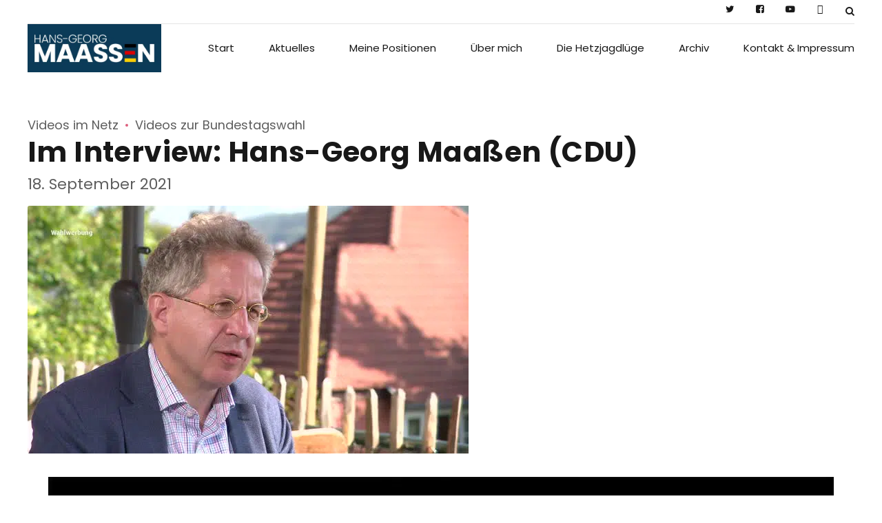

--- FILE ---
content_type: text/css
request_url: https://hgmaassen.com/wp-content/themes/vox-populi-child/style.css?ver=1.0.0
body_size: 600
content:
/*
 Theme Name:   Vox Populi Child
 Theme URI:    http://vox-populi.bold-themes.com
 Description:  Vox Populi child theme
 Author:       BoldThemes
 Author URI:   http://bold-themes.com
 Template:     vox-populi
 Version:      1.0.0
 Tags:         one-column, right-sidebar, custom-menu, featured-images, sticky-post, theme-options, threaded-comments, translation-ready
 Text Domain:  vox-populi-child
*/


/* Theme customization starts here
-------------------------------------------------------------- */

h1, h2, h3, h4, h5, h6 {
    letter-spacing: 0.4px!important;
}

.btHasAltLogo.btStickyHeaderActive.btMenuHorizontal.btTransparentLightHeader .mainHeader {
    color: #fff!important;
    background-color: #0b3a57!important;
}

.btMenuVertical.btTransparentLightHeader .mainHeader {
    background-color: #0b3a57!important;
}

.btHasAltLogo.btStickyHeaderActive.btTransparentLightHeader .btVerticalHeaderTop {
    background-color: #0b3a57!important;
    color: #fff!important;
}

.btHasAltLogo.btStickyHeaderActive .btVerticalMenuTrigger .bt_bb_icon:before, .btHasAltLogo.btStickyHeaderActive .btVerticalMenuTrigger .bt_bb_icon .bt_bb_icon_holder:before, .btHasAltLogo.btStickyHeaderActive .btVerticalMenuTrigger .bt_bb_icon:after {
	border-top-color: #fff!important;
}

.btVerticalHeaderTop {
	background-color: #0b3a57!important;
	color: #fff!important;
}

.btTransparentDarkHeader .btVerticalMenuTrigger .bt_bb_icon:before, .btTransparentDarkHeader .btVerticalMenuTrigger .bt_bb_icon:after, .btTransparentDarkHeader .btVerticalMenuTrigger .bt_bb_icon .bt_bb_icon_holder:before{ 
	border-top-color: #fff!important;
}

.testimonial-name {font-size: .9rem; line-height: 1.4; font-weight: 700; font-family: "Poppins",Arial,Helvetica,sans-serif;}
.testimonial-company {color: #e63a2e; font-size: .7rem}
input[type='submit'] {letter-spacing: normal; padding: 0 10px 3px 10px;}
.small { font-size: smaller!important;}

--- FILE ---
content_type: text/css
request_url: https://hgmaassen.com/wp-content/uploads/fonts/01b7444f1aa4c1296fc66e7ddbb2b281/font.css?v=1680186443
body_size: 1689
content:
/*
 * Font file created by Local Google Fonts 0.20.0
 * Created: Thu, 30 Mar 2023 14:27:14 +0000
 * Handle: boldthemes-fonts
 * Original URL: https://fonts.googleapis.com/css?family=Rubik%3A100%2C200%2C300%2C400%2C500%2C600%2C800%2C700%2C900%2C200italic%2C400italic%2C600italic%2C800italic%7CPoppins%3A100%2C200%2C300%2C400%2C500%2C600%2C700%2C800%2C900%2C100italic%2C200italic%2C300italic%2C400italic%2C500italic%2C600italic%2C700italic%2C800italic%2C900italic%7CPoppins%3A200%2C400%2C600%2C700%2C800%2C900%7CPoppins%3A100%2C200%2C300%2C400%2C500%2C600%2C800%2C700%2C900%2C200italic%2C400italic%2C600italic%2C800italic%7CPoppins%3A100%2C200%2C300%2C400%2C500%2C600%2C800%2C700%2C900%2C200italic%2C400italic%2C600italic%2C800italic&amp;subset=latin%2Clatin-ext
*/

/* devanagari */
@font-face {
  font-family: 'Poppins';
  font-style: italic;
  font-weight: 100;
  src: url(https://hgmaassen.com/wp-content/uploads/fonts/01b7444f1aa4c1296fc66e7ddbb2b281/poppins--v20-italic-100.woff2?c=1680186434) format('woff2');
  unicode-range: U+0900-097F, U+1CD0-1CF6, U+1CF8-1CF9, U+200C-200D, U+20A8, U+20B9, U+25CC, U+A830-A839, U+A8E0-A8FB;
}
/* latin-ext */
@font-face {
  font-family: 'Poppins';
  font-style: italic;
  font-weight: 100;
  src: url(https://hgmaassen.com/wp-content/uploads/fonts/01b7444f1aa4c1296fc66e7ddbb2b281/poppins-latin-ext-v20-italic-100.woff2?c=1680186434) format('woff2');
  unicode-range: U+0100-024F, U+0259, U+1E00-1EFF, U+2020, U+20A0-20AB, U+20AD-20CF, U+2113, U+2C60-2C7F, U+A720-A7FF;
}
/* latin */
@font-face {
  font-family: 'Poppins';
  font-style: italic;
  font-weight: 100;
  src: url(https://hgmaassen.com/wp-content/uploads/fonts/01b7444f1aa4c1296fc66e7ddbb2b281/poppins-latin-v20-italic-100.woff2?c=1680186434) format('woff2');
  unicode-range: U+0000-00FF, U+0131, U+0152-0153, U+02BB-02BC, U+02C6, U+02DA, U+02DC, U+2000-206F, U+2074, U+20AC, U+2122, U+2191, U+2193, U+2212, U+2215, U+FEFF, U+FFFD;
}
/* devanagari */
@font-face {
  font-family: 'Poppins';
  font-style: italic;
  font-weight: 200;
  src: url(https://hgmaassen.com/wp-content/uploads/fonts/01b7444f1aa4c1296fc66e7ddbb2b281/poppins--v20-italic-200.woff2?c=1680186434) format('woff2');
  unicode-range: U+0900-097F, U+1CD0-1CF6, U+1CF8-1CF9, U+200C-200D, U+20A8, U+20B9, U+25CC, U+A830-A839, U+A8E0-A8FB;
}
/* latin-ext */
@font-face {
  font-family: 'Poppins';
  font-style: italic;
  font-weight: 200;
  src: url(https://hgmaassen.com/wp-content/uploads/fonts/01b7444f1aa4c1296fc66e7ddbb2b281/poppins-latin-ext-v20-italic-200.woff2?c=1680186434) format('woff2');
  unicode-range: U+0100-024F, U+0259, U+1E00-1EFF, U+2020, U+20A0-20AB, U+20AD-20CF, U+2113, U+2C60-2C7F, U+A720-A7FF;
}
/* latin */
@font-face {
  font-family: 'Poppins';
  font-style: italic;
  font-weight: 200;
  src: url(https://hgmaassen.com/wp-content/uploads/fonts/01b7444f1aa4c1296fc66e7ddbb2b281/poppins-latin-v20-italic-200.woff2?c=1680186434) format('woff2');
  unicode-range: U+0000-00FF, U+0131, U+0152-0153, U+02BB-02BC, U+02C6, U+02DA, U+02DC, U+2000-206F, U+2074, U+20AC, U+2122, U+2191, U+2193, U+2212, U+2215, U+FEFF, U+FFFD;
}
/* devanagari */
@font-face {
  font-family: 'Poppins';
  font-style: italic;
  font-weight: 300;
  src: url(https://hgmaassen.com/wp-content/uploads/fonts/01b7444f1aa4c1296fc66e7ddbb2b281/poppins--v20-italic-300.woff2?c=1680186434) format('woff2');
  unicode-range: U+0900-097F, U+1CD0-1CF6, U+1CF8-1CF9, U+200C-200D, U+20A8, U+20B9, U+25CC, U+A830-A839, U+A8E0-A8FB;
}
/* latin-ext */
@font-face {
  font-family: 'Poppins';
  font-style: italic;
  font-weight: 300;
  src: url(https://hgmaassen.com/wp-content/uploads/fonts/01b7444f1aa4c1296fc66e7ddbb2b281/poppins-latin-ext-v20-italic-300.woff2?c=1680186434) format('woff2');
  unicode-range: U+0100-024F, U+0259, U+1E00-1EFF, U+2020, U+20A0-20AB, U+20AD-20CF, U+2113, U+2C60-2C7F, U+A720-A7FF;
}
/* latin */
@font-face {
  font-family: 'Poppins';
  font-style: italic;
  font-weight: 300;
  src: url(https://hgmaassen.com/wp-content/uploads/fonts/01b7444f1aa4c1296fc66e7ddbb2b281/poppins-latin-v20-italic-300.woff2?c=1680186434) format('woff2');
  unicode-range: U+0000-00FF, U+0131, U+0152-0153, U+02BB-02BC, U+02C6, U+02DA, U+02DC, U+2000-206F, U+2074, U+20AC, U+2122, U+2191, U+2193, U+2212, U+2215, U+FEFF, U+FFFD;
}
/* devanagari */
@font-face {
  font-family: 'Poppins';
  font-style: italic;
  font-weight: 400;
  src: url(https://hgmaassen.com/wp-content/uploads/fonts/01b7444f1aa4c1296fc66e7ddbb2b281/poppins--v20-italic-400.woff2?c=1680186434) format('woff2');
  unicode-range: U+0900-097F, U+1CD0-1CF6, U+1CF8-1CF9, U+200C-200D, U+20A8, U+20B9, U+25CC, U+A830-A839, U+A8E0-A8FB;
}
/* latin-ext */
@font-face {
  font-family: 'Poppins';
  font-style: italic;
  font-weight: 400;
  src: url(https://hgmaassen.com/wp-content/uploads/fonts/01b7444f1aa4c1296fc66e7ddbb2b281/poppins-latin-ext-v20-italic-400.woff2?c=1680186434) format('woff2');
  unicode-range: U+0100-024F, U+0259, U+1E00-1EFF, U+2020, U+20A0-20AB, U+20AD-20CF, U+2113, U+2C60-2C7F, U+A720-A7FF;
}
/* latin */
@font-face {
  font-family: 'Poppins';
  font-style: italic;
  font-weight: 400;
  src: url(https://hgmaassen.com/wp-content/uploads/fonts/01b7444f1aa4c1296fc66e7ddbb2b281/poppins-latin-v20-italic-400.woff2?c=1680186434) format('woff2');
  unicode-range: U+0000-00FF, U+0131, U+0152-0153, U+02BB-02BC, U+02C6, U+02DA, U+02DC, U+2000-206F, U+2074, U+20AC, U+2122, U+2191, U+2193, U+2212, U+2215, U+FEFF, U+FFFD;
}
/* devanagari */
@font-face {
  font-family: 'Poppins';
  font-style: italic;
  font-weight: 500;
  src: url(https://hgmaassen.com/wp-content/uploads/fonts/01b7444f1aa4c1296fc66e7ddbb2b281/poppins--v20-italic-500.woff2?c=1680186434) format('woff2');
  unicode-range: U+0900-097F, U+1CD0-1CF6, U+1CF8-1CF9, U+200C-200D, U+20A8, U+20B9, U+25CC, U+A830-A839, U+A8E0-A8FB;
}
/* latin-ext */
@font-face {
  font-family: 'Poppins';
  font-style: italic;
  font-weight: 500;
  src: url(https://hgmaassen.com/wp-content/uploads/fonts/01b7444f1aa4c1296fc66e7ddbb2b281/poppins-latin-ext-v20-italic-500.woff2?c=1680186434) format('woff2');
  unicode-range: U+0100-024F, U+0259, U+1E00-1EFF, U+2020, U+20A0-20AB, U+20AD-20CF, U+2113, U+2C60-2C7F, U+A720-A7FF;
}
/* latin */
@font-face {
  font-family: 'Poppins';
  font-style: italic;
  font-weight: 500;
  src: url(https://hgmaassen.com/wp-content/uploads/fonts/01b7444f1aa4c1296fc66e7ddbb2b281/poppins-latin-v20-italic-500.woff2?c=1680186434) format('woff2');
  unicode-range: U+0000-00FF, U+0131, U+0152-0153, U+02BB-02BC, U+02C6, U+02DA, U+02DC, U+2000-206F, U+2074, U+20AC, U+2122, U+2191, U+2193, U+2212, U+2215, U+FEFF, U+FFFD;
}
/* devanagari */
@font-face {
  font-family: 'Poppins';
  font-style: italic;
  font-weight: 600;
  src: url(https://hgmaassen.com/wp-content/uploads/fonts/01b7444f1aa4c1296fc66e7ddbb2b281/poppins--v20-italic-600.woff2?c=1680186434) format('woff2');
  unicode-range: U+0900-097F, U+1CD0-1CF6, U+1CF8-1CF9, U+200C-200D, U+20A8, U+20B9, U+25CC, U+A830-A839, U+A8E0-A8FB;
}
/* latin-ext */
@font-face {
  font-family: 'Poppins';
  font-style: italic;
  font-weight: 600;
  src: url(https://hgmaassen.com/wp-content/uploads/fonts/01b7444f1aa4c1296fc66e7ddbb2b281/poppins-latin-ext-v20-italic-600.woff2?c=1680186434) format('woff2');
  unicode-range: U+0100-024F, U+0259, U+1E00-1EFF, U+2020, U+20A0-20AB, U+20AD-20CF, U+2113, U+2C60-2C7F, U+A720-A7FF;
}
/* latin */
@font-face {
  font-family: 'Poppins';
  font-style: italic;
  font-weight: 600;
  src: url(https://hgmaassen.com/wp-content/uploads/fonts/01b7444f1aa4c1296fc66e7ddbb2b281/poppins-latin-v20-italic-600.woff2?c=1680186434) format('woff2');
  unicode-range: U+0000-00FF, U+0131, U+0152-0153, U+02BB-02BC, U+02C6, U+02DA, U+02DC, U+2000-206F, U+2074, U+20AC, U+2122, U+2191, U+2193, U+2212, U+2215, U+FEFF, U+FFFD;
}
/* devanagari */
@font-face {
  font-family: 'Poppins';
  font-style: italic;
  font-weight: 700;
  src: url(https://hgmaassen.com/wp-content/uploads/fonts/01b7444f1aa4c1296fc66e7ddbb2b281/poppins--v20-italic-700.woff2?c=1680186434) format('woff2');
  unicode-range: U+0900-097F, U+1CD0-1CF6, U+1CF8-1CF9, U+200C-200D, U+20A8, U+20B9, U+25CC, U+A830-A839, U+A8E0-A8FB;
}
/* latin-ext */
@font-face {
  font-family: 'Poppins';
  font-style: italic;
  font-weight: 700;
  src: url(https://hgmaassen.com/wp-content/uploads/fonts/01b7444f1aa4c1296fc66e7ddbb2b281/poppins-latin-ext-v20-italic-700.woff2?c=1680186434) format('woff2');
  unicode-range: U+0100-024F, U+0259, U+1E00-1EFF, U+2020, U+20A0-20AB, U+20AD-20CF, U+2113, U+2C60-2C7F, U+A720-A7FF;
}
/* latin */
@font-face {
  font-family: 'Poppins';
  font-style: italic;
  font-weight: 700;
  src: url(https://hgmaassen.com/wp-content/uploads/fonts/01b7444f1aa4c1296fc66e7ddbb2b281/poppins-latin-v20-italic-700.woff2?c=1680186434) format('woff2');
  unicode-range: U+0000-00FF, U+0131, U+0152-0153, U+02BB-02BC, U+02C6, U+02DA, U+02DC, U+2000-206F, U+2074, U+20AC, U+2122, U+2191, U+2193, U+2212, U+2215, U+FEFF, U+FFFD;
}
/* devanagari */
@font-face {
  font-family: 'Poppins';
  font-style: italic;
  font-weight: 800;
  src: url(https://hgmaassen.com/wp-content/uploads/fonts/01b7444f1aa4c1296fc66e7ddbb2b281/poppins--v20-italic-800.woff2?c=1680186434) format('woff2');
  unicode-range: U+0900-097F, U+1CD0-1CF6, U+1CF8-1CF9, U+200C-200D, U+20A8, U+20B9, U+25CC, U+A830-A839, U+A8E0-A8FB;
}
/* latin-ext */
@font-face {
  font-family: 'Poppins';
  font-style: italic;
  font-weight: 800;
  src: url(https://hgmaassen.com/wp-content/uploads/fonts/01b7444f1aa4c1296fc66e7ddbb2b281/poppins-latin-ext-v20-italic-800.woff2?c=1680186434) format('woff2');
  unicode-range: U+0100-024F, U+0259, U+1E00-1EFF, U+2020, U+20A0-20AB, U+20AD-20CF, U+2113, U+2C60-2C7F, U+A720-A7FF;
}
/* latin */
@font-face {
  font-family: 'Poppins';
  font-style: italic;
  font-weight: 800;
  src: url(https://hgmaassen.com/wp-content/uploads/fonts/01b7444f1aa4c1296fc66e7ddbb2b281/poppins-latin-v20-italic-800.woff2?c=1680186434) format('woff2');
  unicode-range: U+0000-00FF, U+0131, U+0152-0153, U+02BB-02BC, U+02C6, U+02DA, U+02DC, U+2000-206F, U+2074, U+20AC, U+2122, U+2191, U+2193, U+2212, U+2215, U+FEFF, U+FFFD;
}
/* devanagari */
@font-face {
  font-family: 'Poppins';
  font-style: italic;
  font-weight: 900;
  src: url(https://hgmaassen.com/wp-content/uploads/fonts/01b7444f1aa4c1296fc66e7ddbb2b281/poppins--v20-italic-900.woff2?c=1680186434) format('woff2');
  unicode-range: U+0900-097F, U+1CD0-1CF6, U+1CF8-1CF9, U+200C-200D, U+20A8, U+20B9, U+25CC, U+A830-A839, U+A8E0-A8FB;
}
/* latin-ext */
@font-face {
  font-family: 'Poppins';
  font-style: italic;
  font-weight: 900;
  src: url(https://hgmaassen.com/wp-content/uploads/fonts/01b7444f1aa4c1296fc66e7ddbb2b281/poppins-latin-ext-v20-italic-900.woff2?c=1680186435) format('woff2');
  unicode-range: U+0100-024F, U+0259, U+1E00-1EFF, U+2020, U+20A0-20AB, U+20AD-20CF, U+2113, U+2C60-2C7F, U+A720-A7FF;
}
/* latin */
@font-face {
  font-family: 'Poppins';
  font-style: italic;
  font-weight: 900;
  src: url(https://hgmaassen.com/wp-content/uploads/fonts/01b7444f1aa4c1296fc66e7ddbb2b281/poppins-latin-v20-italic-900.woff2?c=1680186435) format('woff2');
  unicode-range: U+0000-00FF, U+0131, U+0152-0153, U+02BB-02BC, U+02C6, U+02DA, U+02DC, U+2000-206F, U+2074, U+20AC, U+2122, U+2191, U+2193, U+2212, U+2215, U+FEFF, U+FFFD;
}
/* devanagari */
@font-face {
  font-family: 'Poppins';
  font-style: normal;
  font-weight: 100;
  src: url(https://hgmaassen.com/wp-content/uploads/fonts/01b7444f1aa4c1296fc66e7ddbb2b281/poppins--v20-normal-100.woff2?c=1680186435) format('woff2');
  unicode-range: U+0900-097F, U+1CD0-1CF6, U+1CF8-1CF9, U+200C-200D, U+20A8, U+20B9, U+25CC, U+A830-A839, U+A8E0-A8FB;
}
/* latin-ext */
@font-face {
  font-family: 'Poppins';
  font-style: normal;
  font-weight: 100;
  src: url(https://hgmaassen.com/wp-content/uploads/fonts/01b7444f1aa4c1296fc66e7ddbb2b281/poppins-latin-ext-v20-normal-100.woff2?c=1680186435) format('woff2');
  unicode-range: U+0100-024F, U+0259, U+1E00-1EFF, U+2020, U+20A0-20AB, U+20AD-20CF, U+2113, U+2C60-2C7F, U+A720-A7FF;
}
/* latin */
@font-face {
  font-family: 'Poppins';
  font-style: normal;
  font-weight: 100;
  src: url(https://hgmaassen.com/wp-content/uploads/fonts/01b7444f1aa4c1296fc66e7ddbb2b281/poppins-latin-v20-normal-100.woff2?c=1680186435) format('woff2');
  unicode-range: U+0000-00FF, U+0131, U+0152-0153, U+02BB-02BC, U+02C6, U+02DA, U+02DC, U+2000-206F, U+2074, U+20AC, U+2122, U+2191, U+2193, U+2212, U+2215, U+FEFF, U+FFFD;
}
/* devanagari */
@font-face {
  font-family: 'Poppins';
  font-style: normal;
  font-weight: 200;
  src: url(https://hgmaassen.com/wp-content/uploads/fonts/01b7444f1aa4c1296fc66e7ddbb2b281/poppins--v20-normal-200.woff2?c=1680186435) format('woff2');
  unicode-range: U+0900-097F, U+1CD0-1CF6, U+1CF8-1CF9, U+200C-200D, U+20A8, U+20B9, U+25CC, U+A830-A839, U+A8E0-A8FB;
}
/* latin-ext */
@font-face {
  font-family: 'Poppins';
  font-style: normal;
  font-weight: 200;
  src: url(https://hgmaassen.com/wp-content/uploads/fonts/01b7444f1aa4c1296fc66e7ddbb2b281/poppins-latin-ext-v20-normal-200.woff2?c=1680186435) format('woff2');
  unicode-range: U+0100-024F, U+0259, U+1E00-1EFF, U+2020, U+20A0-20AB, U+20AD-20CF, U+2113, U+2C60-2C7F, U+A720-A7FF;
}
/* latin */
@font-face {
  font-family: 'Poppins';
  font-style: normal;
  font-weight: 200;
  src: url(https://hgmaassen.com/wp-content/uploads/fonts/01b7444f1aa4c1296fc66e7ddbb2b281/poppins-latin-v20-normal-200.woff2?c=1680186435) format('woff2');
  unicode-range: U+0000-00FF, U+0131, U+0152-0153, U+02BB-02BC, U+02C6, U+02DA, U+02DC, U+2000-206F, U+2074, U+20AC, U+2122, U+2191, U+2193, U+2212, U+2215, U+FEFF, U+FFFD;
}
/* devanagari */
@font-face {
  font-family: 'Poppins';
  font-style: normal;
  font-weight: 300;
  src: url(https://hgmaassen.com/wp-content/uploads/fonts/01b7444f1aa4c1296fc66e7ddbb2b281/poppins--v20-normal-300.woff2?c=1680186435) format('woff2');
  unicode-range: U+0900-097F, U+1CD0-1CF6, U+1CF8-1CF9, U+200C-200D, U+20A8, U+20B9, U+25CC, U+A830-A839, U+A8E0-A8FB;
}
/* latin-ext */
@font-face {
  font-family: 'Poppins';
  font-style: normal;
  font-weight: 300;
  src: url(https://hgmaassen.com/wp-content/uploads/fonts/01b7444f1aa4c1296fc66e7ddbb2b281/poppins-latin-ext-v20-normal-300.woff2?c=1680186435) format('woff2');
  unicode-range: U+0100-024F, U+0259, U+1E00-1EFF, U+2020, U+20A0-20AB, U+20AD-20CF, U+2113, U+2C60-2C7F, U+A720-A7FF;
}
/* latin */
@font-face {
  font-family: 'Poppins';
  font-style: normal;
  font-weight: 300;
  src: url(https://hgmaassen.com/wp-content/uploads/fonts/01b7444f1aa4c1296fc66e7ddbb2b281/poppins-latin-v20-normal-300.woff2?c=1680186435) format('woff2');
  unicode-range: U+0000-00FF, U+0131, U+0152-0153, U+02BB-02BC, U+02C6, U+02DA, U+02DC, U+2000-206F, U+2074, U+20AC, U+2122, U+2191, U+2193, U+2212, U+2215, U+FEFF, U+FFFD;
}
/* devanagari */
@font-face {
  font-family: 'Poppins';
  font-style: normal;
  font-weight: 400;
  src: url(https://hgmaassen.com/wp-content/uploads/fonts/01b7444f1aa4c1296fc66e7ddbb2b281/poppins--v20-normal-400.woff2?c=1680186435) format('woff2');
  unicode-range: U+0900-097F, U+1CD0-1CF6, U+1CF8-1CF9, U+200C-200D, U+20A8, U+20B9, U+25CC, U+A830-A839, U+A8E0-A8FB;
}
/* latin-ext */
@font-face {
  font-family: 'Poppins';
  font-style: normal;
  font-weight: 400;
  src: url(https://hgmaassen.com/wp-content/uploads/fonts/01b7444f1aa4c1296fc66e7ddbb2b281/poppins-latin-ext-v20-normal-400.woff2?c=1680186435) format('woff2');
  unicode-range: U+0100-024F, U+0259, U+1E00-1EFF, U+2020, U+20A0-20AB, U+20AD-20CF, U+2113, U+2C60-2C7F, U+A720-A7FF;
}
/* latin */
@font-face {
  font-family: 'Poppins';
  font-style: normal;
  font-weight: 400;
  src: url(https://hgmaassen.com/wp-content/uploads/fonts/01b7444f1aa4c1296fc66e7ddbb2b281/poppins-latin-v20-normal-400.woff2?c=1680186435) format('woff2');
  unicode-range: U+0000-00FF, U+0131, U+0152-0153, U+02BB-02BC, U+02C6, U+02DA, U+02DC, U+2000-206F, U+2074, U+20AC, U+2122, U+2191, U+2193, U+2212, U+2215, U+FEFF, U+FFFD;
}
/* devanagari */
@font-face {
  font-family: 'Poppins';
  font-style: normal;
  font-weight: 500;
  src: url(https://hgmaassen.com/wp-content/uploads/fonts/01b7444f1aa4c1296fc66e7ddbb2b281/poppins--v20-normal-500.woff2?c=1680186435) format('woff2');
  unicode-range: U+0900-097F, U+1CD0-1CF6, U+1CF8-1CF9, U+200C-200D, U+20A8, U+20B9, U+25CC, U+A830-A839, U+A8E0-A8FB;
}
/* latin-ext */
@font-face {
  font-family: 'Poppins';
  font-style: normal;
  font-weight: 500;
  src: url(https://hgmaassen.com/wp-content/uploads/fonts/01b7444f1aa4c1296fc66e7ddbb2b281/poppins-latin-ext-v20-normal-500.woff2?c=1680186435) format('woff2');
  unicode-range: U+0100-024F, U+0259, U+1E00-1EFF, U+2020, U+20A0-20AB, U+20AD-20CF, U+2113, U+2C60-2C7F, U+A720-A7FF;
}
/* latin */
@font-face {
  font-family: 'Poppins';
  font-style: normal;
  font-weight: 500;
  src: url(https://hgmaassen.com/wp-content/uploads/fonts/01b7444f1aa4c1296fc66e7ddbb2b281/poppins-latin-v20-normal-500.woff2?c=1680186435) format('woff2');
  unicode-range: U+0000-00FF, U+0131, U+0152-0153, U+02BB-02BC, U+02C6, U+02DA, U+02DC, U+2000-206F, U+2074, U+20AC, U+2122, U+2191, U+2193, U+2212, U+2215, U+FEFF, U+FFFD;
}
/* devanagari */
@font-face {
  font-family: 'Poppins';
  font-style: normal;
  font-weight: 600;
  src: url(https://hgmaassen.com/wp-content/uploads/fonts/01b7444f1aa4c1296fc66e7ddbb2b281/poppins--v20-normal-600.woff2?c=1680186435) format('woff2');
  unicode-range: U+0900-097F, U+1CD0-1CF6, U+1CF8-1CF9, U+200C-200D, U+20A8, U+20B9, U+25CC, U+A830-A839, U+A8E0-A8FB;
}
/* latin-ext */
@font-face {
  font-family: 'Poppins';
  font-style: normal;
  font-weight: 600;
  src: url(https://hgmaassen.com/wp-content/uploads/fonts/01b7444f1aa4c1296fc66e7ddbb2b281/poppins-latin-ext-v20-normal-600.woff2?c=1680186435) format('woff2');
  unicode-range: U+0100-024F, U+0259, U+1E00-1EFF, U+2020, U+20A0-20AB, U+20AD-20CF, U+2113, U+2C60-2C7F, U+A720-A7FF;
}
/* latin */
@font-face {
  font-family: 'Poppins';
  font-style: normal;
  font-weight: 600;
  src: url(https://hgmaassen.com/wp-content/uploads/fonts/01b7444f1aa4c1296fc66e7ddbb2b281/poppins-latin-v20-normal-600.woff2?c=1680186435) format('woff2');
  unicode-range: U+0000-00FF, U+0131, U+0152-0153, U+02BB-02BC, U+02C6, U+02DA, U+02DC, U+2000-206F, U+2074, U+20AC, U+2122, U+2191, U+2193, U+2212, U+2215, U+FEFF, U+FFFD;
}
/* devanagari */
@font-face {
  font-family: 'Poppins';
  font-style: normal;
  font-weight: 700;
  src: url(https://hgmaassen.com/wp-content/uploads/fonts/01b7444f1aa4c1296fc66e7ddbb2b281/poppins--v20-normal-700.woff2?c=1680186435) format('woff2');
  unicode-range: U+0900-097F, U+1CD0-1CF6, U+1CF8-1CF9, U+200C-200D, U+20A8, U+20B9, U+25CC, U+A830-A839, U+A8E0-A8FB;
}
/* latin-ext */
@font-face {
  font-family: 'Poppins';
  font-style: normal;
  font-weight: 700;
  src: url(https://hgmaassen.com/wp-content/uploads/fonts/01b7444f1aa4c1296fc66e7ddbb2b281/poppins-latin-ext-v20-normal-700.woff2?c=1680186435) format('woff2');
  unicode-range: U+0100-024F, U+0259, U+1E00-1EFF, U+2020, U+20A0-20AB, U+20AD-20CF, U+2113, U+2C60-2C7F, U+A720-A7FF;
}
/* latin */
@font-face {
  font-family: 'Poppins';
  font-style: normal;
  font-weight: 700;
  src: url(https://hgmaassen.com/wp-content/uploads/fonts/01b7444f1aa4c1296fc66e7ddbb2b281/poppins-latin-v20-normal-700.woff2?c=1680186436) format('woff2');
  unicode-range: U+0000-00FF, U+0131, U+0152-0153, U+02BB-02BC, U+02C6, U+02DA, U+02DC, U+2000-206F, U+2074, U+20AC, U+2122, U+2191, U+2193, U+2212, U+2215, U+FEFF, U+FFFD;
}
/* devanagari */
@font-face {
  font-family: 'Poppins';
  font-style: normal;
  font-weight: 800;
  src: url(https://hgmaassen.com/wp-content/uploads/fonts/01b7444f1aa4c1296fc66e7ddbb2b281/poppins--v20-normal-800.woff2?c=1680186436) format('woff2');
  unicode-range: U+0900-097F, U+1CD0-1CF6, U+1CF8-1CF9, U+200C-200D, U+20A8, U+20B9, U+25CC, U+A830-A839, U+A8E0-A8FB;
}
/* latin-ext */
@font-face {
  font-family: 'Poppins';
  font-style: normal;
  font-weight: 800;
  src: url(https://hgmaassen.com/wp-content/uploads/fonts/01b7444f1aa4c1296fc66e7ddbb2b281/poppins-latin-ext-v20-normal-800.woff2?c=1680186436) format('woff2');
  unicode-range: U+0100-024F, U+0259, U+1E00-1EFF, U+2020, U+20A0-20AB, U+20AD-20CF, U+2113, U+2C60-2C7F, U+A720-A7FF;
}
/* latin */
@font-face {
  font-family: 'Poppins';
  font-style: normal;
  font-weight: 800;
  src: url(https://hgmaassen.com/wp-content/uploads/fonts/01b7444f1aa4c1296fc66e7ddbb2b281/poppins-latin-v20-normal-800.woff2?c=1680186436) format('woff2');
  unicode-range: U+0000-00FF, U+0131, U+0152-0153, U+02BB-02BC, U+02C6, U+02DA, U+02DC, U+2000-206F, U+2074, U+20AC, U+2122, U+2191, U+2193, U+2212, U+2215, U+FEFF, U+FFFD;
}
/* devanagari */
@font-face {
  font-family: 'Poppins';
  font-style: normal;
  font-weight: 900;
  src: url(https://hgmaassen.com/wp-content/uploads/fonts/01b7444f1aa4c1296fc66e7ddbb2b281/poppins--v20-normal-900.woff2?c=1680186436) format('woff2');
  unicode-range: U+0900-097F, U+1CD0-1CF6, U+1CF8-1CF9, U+200C-200D, U+20A8, U+20B9, U+25CC, U+A830-A839, U+A8E0-A8FB;
}
/* latin-ext */
@font-face {
  font-family: 'Poppins';
  font-style: normal;
  font-weight: 900;
  src: url(https://hgmaassen.com/wp-content/uploads/fonts/01b7444f1aa4c1296fc66e7ddbb2b281/poppins-latin-ext-v20-normal-900.woff2?c=1680186436) format('woff2');
  unicode-range: U+0100-024F, U+0259, U+1E00-1EFF, U+2020, U+20A0-20AB, U+20AD-20CF, U+2113, U+2C60-2C7F, U+A720-A7FF;
}
/* latin */
@font-face {
  font-family: 'Poppins';
  font-style: normal;
  font-weight: 900;
  src: url(https://hgmaassen.com/wp-content/uploads/fonts/01b7444f1aa4c1296fc66e7ddbb2b281/poppins-latin-v20-normal-900.woff2?c=1680186436) format('woff2');
  unicode-range: U+0000-00FF, U+0131, U+0152-0153, U+02BB-02BC, U+02C6, U+02DA, U+02DC, U+2000-206F, U+2074, U+20AC, U+2122, U+2191, U+2193, U+2212, U+2215, U+FEFF, U+FFFD;
}
/* cyrillic-ext */
@font-face {
  font-family: 'Rubik';
  font-style: italic;
  font-weight: 400;
  src: url(https://hgmaassen.com/wp-content/uploads/fonts/01b7444f1aa4c1296fc66e7ddbb2b281/rubik-cyrillic-ext-v26-italic-400.woff2?c=1680186436) format('woff2');
  unicode-range: U+0460-052F, U+1C80-1C88, U+20B4, U+2DE0-2DFF, U+A640-A69F, U+FE2E-FE2F;
}
/* cyrillic */
@font-face {
  font-family: 'Rubik';
  font-style: italic;
  font-weight: 400;
  src: url(https://hgmaassen.com/wp-content/uploads/fonts/01b7444f1aa4c1296fc66e7ddbb2b281/rubik-cyrillic-v26-italic-400.woff2?c=1680186437) format('woff2');
  unicode-range: U+0301, U+0400-045F, U+0490-0491, U+04B0-04B1, U+2116;
}
/* hebrew */
@font-face {
  font-family: 'Rubik';
  font-style: italic;
  font-weight: 400;
  src: url(https://hgmaassen.com/wp-content/uploads/fonts/01b7444f1aa4c1296fc66e7ddbb2b281/rubik-hebrew-v26-italic-400.woff2?c=1680186437) format('woff2');
  unicode-range: U+0590-05FF, U+200C-2010, U+20AA, U+25CC, U+FB1D-FB4F;
}
/* latin-ext */
@font-face {
  font-family: 'Rubik';
  font-style: italic;
  font-weight: 400;
  src: url(https://hgmaassen.com/wp-content/uploads/fonts/01b7444f1aa4c1296fc66e7ddbb2b281/rubik-latin-ext-v26-italic-400.woff2?c=1680186437) format('woff2');
  unicode-range: U+0100-024F, U+0259, U+1E00-1EFF, U+2020, U+20A0-20AB, U+20AD-20CF, U+2113, U+2C60-2C7F, U+A720-A7FF;
}
/* latin */
@font-face {
  font-family: 'Rubik';
  font-style: italic;
  font-weight: 400;
  src: url(https://hgmaassen.com/wp-content/uploads/fonts/01b7444f1aa4c1296fc66e7ddbb2b281/rubik-latin-v26-italic-400.woff2?c=1680186437) format('woff2');
  unicode-range: U+0000-00FF, U+0131, U+0152-0153, U+02BB-02BC, U+02C6, U+02DA, U+02DC, U+2000-206F, U+2074, U+20AC, U+2122, U+2191, U+2193, U+2212, U+2215, U+FEFF, U+FFFD;
}
/* cyrillic-ext */
@font-face {
  font-family: 'Rubik';
  font-style: italic;
  font-weight: 600;
  src: url(https://hgmaassen.com/wp-content/uploads/fonts/01b7444f1aa4c1296fc66e7ddbb2b281/rubik-cyrillic-ext-v26-italic-400.woff2?c=1680186436) format('woff2');
  unicode-range: U+0460-052F, U+1C80-1C88, U+20B4, U+2DE0-2DFF, U+A640-A69F, U+FE2E-FE2F;
}
/* cyrillic */
@font-face {
  font-family: 'Rubik';
  font-style: italic;
  font-weight: 600;
  src: url(https://hgmaassen.com/wp-content/uploads/fonts/01b7444f1aa4c1296fc66e7ddbb2b281/rubik-cyrillic-v26-italic-400.woff2?c=1680186437) format('woff2');
  unicode-range: U+0301, U+0400-045F, U+0490-0491, U+04B0-04B1, U+2116;
}
/* hebrew */
@font-face {
  font-family: 'Rubik';
  font-style: italic;
  font-weight: 600;
  src: url(https://hgmaassen.com/wp-content/uploads/fonts/01b7444f1aa4c1296fc66e7ddbb2b281/rubik-hebrew-v26-italic-400.woff2?c=1680186437) format('woff2');
  unicode-range: U+0590-05FF, U+200C-2010, U+20AA, U+25CC, U+FB1D-FB4F;
}
/* latin-ext */
@font-face {
  font-family: 'Rubik';
  font-style: italic;
  font-weight: 600;
  src: url(https://hgmaassen.com/wp-content/uploads/fonts/01b7444f1aa4c1296fc66e7ddbb2b281/rubik-latin-ext-v26-italic-400.woff2?c=1680186437) format('woff2');
  unicode-range: U+0100-024F, U+0259, U+1E00-1EFF, U+2020, U+20A0-20AB, U+20AD-20CF, U+2113, U+2C60-2C7F, U+A720-A7FF;
}
/* latin */
@font-face {
  font-family: 'Rubik';
  font-style: italic;
  font-weight: 600;
  src: url(https://hgmaassen.com/wp-content/uploads/fonts/01b7444f1aa4c1296fc66e7ddbb2b281/rubik-latin-v26-italic-400.woff2?c=1680186437) format('woff2');
  unicode-range: U+0000-00FF, U+0131, U+0152-0153, U+02BB-02BC, U+02C6, U+02DA, U+02DC, U+2000-206F, U+2074, U+20AC, U+2122, U+2191, U+2193, U+2212, U+2215, U+FEFF, U+FFFD;
}
/* cyrillic-ext */
@font-face {
  font-family: 'Rubik';
  font-style: italic;
  font-weight: 800;
  src: url(https://hgmaassen.com/wp-content/uploads/fonts/01b7444f1aa4c1296fc66e7ddbb2b281/rubik-cyrillic-ext-v26-italic-400.woff2?c=1680186436) format('woff2');
  unicode-range: U+0460-052F, U+1C80-1C88, U+20B4, U+2DE0-2DFF, U+A640-A69F, U+FE2E-FE2F;
}
/* cyrillic */
@font-face {
  font-family: 'Rubik';
  font-style: italic;
  font-weight: 800;
  src: url(https://hgmaassen.com/wp-content/uploads/fonts/01b7444f1aa4c1296fc66e7ddbb2b281/rubik-cyrillic-v26-italic-400.woff2?c=1680186437) format('woff2');
  unicode-range: U+0301, U+0400-045F, U+0490-0491, U+04B0-04B1, U+2116;
}
/* hebrew */
@font-face {
  font-family: 'Rubik';
  font-style: italic;
  font-weight: 800;
  src: url(https://hgmaassen.com/wp-content/uploads/fonts/01b7444f1aa4c1296fc66e7ddbb2b281/rubik-hebrew-v26-italic-400.woff2?c=1680186437) format('woff2');
  unicode-range: U+0590-05FF, U+200C-2010, U+20AA, U+25CC, U+FB1D-FB4F;
}
/* latin-ext */
@font-face {
  font-family: 'Rubik';
  font-style: italic;
  font-weight: 800;
  src: url(https://hgmaassen.com/wp-content/uploads/fonts/01b7444f1aa4c1296fc66e7ddbb2b281/rubik-latin-ext-v26-italic-400.woff2?c=1680186437) format('woff2');
  unicode-range: U+0100-024F, U+0259, U+1E00-1EFF, U+2020, U+20A0-20AB, U+20AD-20CF, U+2113, U+2C60-2C7F, U+A720-A7FF;
}
/* latin */
@font-face {
  font-family: 'Rubik';
  font-style: italic;
  font-weight: 800;
  src: url(https://hgmaassen.com/wp-content/uploads/fonts/01b7444f1aa4c1296fc66e7ddbb2b281/rubik-latin-v26-italic-400.woff2?c=1680186437) format('woff2');
  unicode-range: U+0000-00FF, U+0131, U+0152-0153, U+02BB-02BC, U+02C6, U+02DA, U+02DC, U+2000-206F, U+2074, U+20AC, U+2122, U+2191, U+2193, U+2212, U+2215, U+FEFF, U+FFFD;
}
/* cyrillic-ext */
@font-face {
  font-family: 'Rubik';
  font-style: normal;
  font-weight: 300;
  src: url(https://hgmaassen.com/wp-content/uploads/fonts/01b7444f1aa4c1296fc66e7ddbb2b281/rubik-cyrillic-ext-v26-normal-300.woff2?c=1680186438) format('woff2');
  unicode-range: U+0460-052F, U+1C80-1C88, U+20B4, U+2DE0-2DFF, U+A640-A69F, U+FE2E-FE2F;
}
/* cyrillic */
@font-face {
  font-family: 'Rubik';
  font-style: normal;
  font-weight: 300;
  src: url(https://hgmaassen.com/wp-content/uploads/fonts/01b7444f1aa4c1296fc66e7ddbb2b281/rubik-cyrillic-v26-normal-300.woff2?c=1680186439) format('woff2');
  unicode-range: U+0301, U+0400-045F, U+0490-0491, U+04B0-04B1, U+2116;
}
/* hebrew */
@font-face {
  font-family: 'Rubik';
  font-style: normal;
  font-weight: 300;
  src: url(https://hgmaassen.com/wp-content/uploads/fonts/01b7444f1aa4c1296fc66e7ddbb2b281/rubik-hebrew-v26-normal-300.woff2?c=1680186439) format('woff2');
  unicode-range: U+0590-05FF, U+200C-2010, U+20AA, U+25CC, U+FB1D-FB4F;
}
/* latin-ext */
@font-face {
  font-family: 'Rubik';
  font-style: normal;
  font-weight: 300;
  src: url(https://hgmaassen.com/wp-content/uploads/fonts/01b7444f1aa4c1296fc66e7ddbb2b281/rubik-latin-ext-v26-normal-300.woff2?c=1680186439) format('woff2');
  unicode-range: U+0100-024F, U+0259, U+1E00-1EFF, U+2020, U+20A0-20AB, U+20AD-20CF, U+2113, U+2C60-2C7F, U+A720-A7FF;
}
/* latin */
@font-face {
  font-family: 'Rubik';
  font-style: normal;
  font-weight: 300;
  src: url(https://hgmaassen.com/wp-content/uploads/fonts/01b7444f1aa4c1296fc66e7ddbb2b281/rubik-latin-v26-normal-300.woff2?c=1680186439) format('woff2');
  unicode-range: U+0000-00FF, U+0131, U+0152-0153, U+02BB-02BC, U+02C6, U+02DA, U+02DC, U+2000-206F, U+2074, U+20AC, U+2122, U+2191, U+2193, U+2212, U+2215, U+FEFF, U+FFFD;
}
/* cyrillic-ext */
@font-face {
  font-family: 'Rubik';
  font-style: normal;
  font-weight: 400;
  src: url(https://hgmaassen.com/wp-content/uploads/fonts/01b7444f1aa4c1296fc66e7ddbb2b281/rubik-cyrillic-ext-v26-normal-300.woff2?c=1680186438) format('woff2');
  unicode-range: U+0460-052F, U+1C80-1C88, U+20B4, U+2DE0-2DFF, U+A640-A69F, U+FE2E-FE2F;
}
/* cyrillic */
@font-face {
  font-family: 'Rubik';
  font-style: normal;
  font-weight: 400;
  src: url(https://hgmaassen.com/wp-content/uploads/fonts/01b7444f1aa4c1296fc66e7ddbb2b281/rubik-cyrillic-v26-normal-300.woff2?c=1680186439) format('woff2');
  unicode-range: U+0301, U+0400-045F, U+0490-0491, U+04B0-04B1, U+2116;
}
/* hebrew */
@font-face {
  font-family: 'Rubik';
  font-style: normal;
  font-weight: 400;
  src: url(https://hgmaassen.com/wp-content/uploads/fonts/01b7444f1aa4c1296fc66e7ddbb2b281/rubik-hebrew-v26-normal-300.woff2?c=1680186439) format('woff2');
  unicode-range: U+0590-05FF, U+200C-2010, U+20AA, U+25CC, U+FB1D-FB4F;
}
/* latin-ext */
@font-face {
  font-family: 'Rubik';
  font-style: normal;
  font-weight: 400;
  src: url(https://hgmaassen.com/wp-content/uploads/fonts/01b7444f1aa4c1296fc66e7ddbb2b281/rubik-latin-ext-v26-normal-300.woff2?c=1680186439) format('woff2');
  unicode-range: U+0100-024F, U+0259, U+1E00-1EFF, U+2020, U+20A0-20AB, U+20AD-20CF, U+2113, U+2C60-2C7F, U+A720-A7FF;
}
/* latin */
@font-face {
  font-family: 'Rubik';
  font-style: normal;
  font-weight: 400;
  src: url(https://hgmaassen.com/wp-content/uploads/fonts/01b7444f1aa4c1296fc66e7ddbb2b281/rubik-latin-v26-normal-300.woff2?c=1680186439) format('woff2');
  unicode-range: U+0000-00FF, U+0131, U+0152-0153, U+02BB-02BC, U+02C6, U+02DA, U+02DC, U+2000-206F, U+2074, U+20AC, U+2122, U+2191, U+2193, U+2212, U+2215, U+FEFF, U+FFFD;
}
/* cyrillic-ext */
@font-face {
  font-family: 'Rubik';
  font-style: normal;
  font-weight: 500;
  src: url(https://hgmaassen.com/wp-content/uploads/fonts/01b7444f1aa4c1296fc66e7ddbb2b281/rubik-cyrillic-ext-v26-normal-300.woff2?c=1680186438) format('woff2');
  unicode-range: U+0460-052F, U+1C80-1C88, U+20B4, U+2DE0-2DFF, U+A640-A69F, U+FE2E-FE2F;
}
/* cyrillic */
@font-face {
  font-family: 'Rubik';
  font-style: normal;
  font-weight: 500;
  src: url(https://hgmaassen.com/wp-content/uploads/fonts/01b7444f1aa4c1296fc66e7ddbb2b281/rubik-cyrillic-v26-normal-300.woff2?c=1680186439) format('woff2');
  unicode-range: U+0301, U+0400-045F, U+0490-0491, U+04B0-04B1, U+2116;
}
/* hebrew */
@font-face {
  font-family: 'Rubik';
  font-style: normal;
  font-weight: 500;
  src: url(https://hgmaassen.com/wp-content/uploads/fonts/01b7444f1aa4c1296fc66e7ddbb2b281/rubik-hebrew-v26-normal-300.woff2?c=1680186439) format('woff2');
  unicode-range: U+0590-05FF, U+200C-2010, U+20AA, U+25CC, U+FB1D-FB4F;
}
/* latin-ext */
@font-face {
  font-family: 'Rubik';
  font-style: normal;
  font-weight: 500;
  src: url(https://hgmaassen.com/wp-content/uploads/fonts/01b7444f1aa4c1296fc66e7ddbb2b281/rubik-latin-ext-v26-normal-300.woff2?c=1680186439) format('woff2');
  unicode-range: U+0100-024F, U+0259, U+1E00-1EFF, U+2020, U+20A0-20AB, U+20AD-20CF, U+2113, U+2C60-2C7F, U+A720-A7FF;
}
/* latin */
@font-face {
  font-family: 'Rubik';
  font-style: normal;
  font-weight: 500;
  src: url(https://hgmaassen.com/wp-content/uploads/fonts/01b7444f1aa4c1296fc66e7ddbb2b281/rubik-latin-v26-normal-300.woff2?c=1680186439) format('woff2');
  unicode-range: U+0000-00FF, U+0131, U+0152-0153, U+02BB-02BC, U+02C6, U+02DA, U+02DC, U+2000-206F, U+2074, U+20AC, U+2122, U+2191, U+2193, U+2212, U+2215, U+FEFF, U+FFFD;
}
/* cyrillic-ext */
@font-face {
  font-family: 'Rubik';
  font-style: normal;
  font-weight: 600;
  src: url(https://hgmaassen.com/wp-content/uploads/fonts/01b7444f1aa4c1296fc66e7ddbb2b281/rubik-cyrillic-ext-v26-normal-300.woff2?c=1680186438) format('woff2');
  unicode-range: U+0460-052F, U+1C80-1C88, U+20B4, U+2DE0-2DFF, U+A640-A69F, U+FE2E-FE2F;
}
/* cyrillic */
@font-face {
  font-family: 'Rubik';
  font-style: normal;
  font-weight: 600;
  src: url(https://hgmaassen.com/wp-content/uploads/fonts/01b7444f1aa4c1296fc66e7ddbb2b281/rubik-cyrillic-v26-normal-300.woff2?c=1680186439) format('woff2');
  unicode-range: U+0301, U+0400-045F, U+0490-0491, U+04B0-04B1, U+2116;
}
/* hebrew */
@font-face {
  font-family: 'Rubik';
  font-style: normal;
  font-weight: 600;
  src: url(https://hgmaassen.com/wp-content/uploads/fonts/01b7444f1aa4c1296fc66e7ddbb2b281/rubik-hebrew-v26-normal-300.woff2?c=1680186439) format('woff2');
  unicode-range: U+0590-05FF, U+200C-2010, U+20AA, U+25CC, U+FB1D-FB4F;
}
/* latin-ext */
@font-face {
  font-family: 'Rubik';
  font-style: normal;
  font-weight: 600;
  src: url(https://hgmaassen.com/wp-content/uploads/fonts/01b7444f1aa4c1296fc66e7ddbb2b281/rubik-latin-ext-v26-normal-300.woff2?c=1680186439) format('woff2');
  unicode-range: U+0100-024F, U+0259, U+1E00-1EFF, U+2020, U+20A0-20AB, U+20AD-20CF, U+2113, U+2C60-2C7F, U+A720-A7FF;
}
/* latin */
@font-face {
  font-family: 'Rubik';
  font-style: normal;
  font-weight: 600;
  src: url(https://hgmaassen.com/wp-content/uploads/fonts/01b7444f1aa4c1296fc66e7ddbb2b281/rubik-latin-v26-normal-300.woff2?c=1680186439) format('woff2');
  unicode-range: U+0000-00FF, U+0131, U+0152-0153, U+02BB-02BC, U+02C6, U+02DA, U+02DC, U+2000-206F, U+2074, U+20AC, U+2122, U+2191, U+2193, U+2212, U+2215, U+FEFF, U+FFFD;
}
/* cyrillic-ext */
@font-face {
  font-family: 'Rubik';
  font-style: normal;
  font-weight: 700;
  src: url(https://hgmaassen.com/wp-content/uploads/fonts/01b7444f1aa4c1296fc66e7ddbb2b281/rubik-cyrillic-ext-v26-normal-300.woff2?c=1680186438) format('woff2');
  unicode-range: U+0460-052F, U+1C80-1C88, U+20B4, U+2DE0-2DFF, U+A640-A69F, U+FE2E-FE2F;
}
/* cyrillic */
@font-face {
  font-family: 'Rubik';
  font-style: normal;
  font-weight: 700;
  src: url(https://hgmaassen.com/wp-content/uploads/fonts/01b7444f1aa4c1296fc66e7ddbb2b281/rubik-cyrillic-v26-normal-300.woff2?c=1680186439) format('woff2');
  unicode-range: U+0301, U+0400-045F, U+0490-0491, U+04B0-04B1, U+2116;
}
/* hebrew */
@font-face {
  font-family: 'Rubik';
  font-style: normal;
  font-weight: 700;
  src: url(https://hgmaassen.com/wp-content/uploads/fonts/01b7444f1aa4c1296fc66e7ddbb2b281/rubik-hebrew-v26-normal-300.woff2?c=1680186439) format('woff2');
  unicode-range: U+0590-05FF, U+200C-2010, U+20AA, U+25CC, U+FB1D-FB4F;
}
/* latin-ext */
@font-face {
  font-family: 'Rubik';
  font-style: normal;
  font-weight: 700;
  src: url(https://hgmaassen.com/wp-content/uploads/fonts/01b7444f1aa4c1296fc66e7ddbb2b281/rubik-latin-ext-v26-normal-300.woff2?c=1680186439) format('woff2');
  unicode-range: U+0100-024F, U+0259, U+1E00-1EFF, U+2020, U+20A0-20AB, U+20AD-20CF, U+2113, U+2C60-2C7F, U+A720-A7FF;
}
/* latin */
@font-face {
  font-family: 'Rubik';
  font-style: normal;
  font-weight: 700;
  src: url(https://hgmaassen.com/wp-content/uploads/fonts/01b7444f1aa4c1296fc66e7ddbb2b281/rubik-latin-v26-normal-300.woff2?c=1680186439) format('woff2');
  unicode-range: U+0000-00FF, U+0131, U+0152-0153, U+02BB-02BC, U+02C6, U+02DA, U+02DC, U+2000-206F, U+2074, U+20AC, U+2122, U+2191, U+2193, U+2212, U+2215, U+FEFF, U+FFFD;
}
/* cyrillic-ext */
@font-face {
  font-family: 'Rubik';
  font-style: normal;
  font-weight: 800;
  src: url(https://hgmaassen.com/wp-content/uploads/fonts/01b7444f1aa4c1296fc66e7ddbb2b281/rubik-cyrillic-ext-v26-normal-300.woff2?c=1680186438) format('woff2');
  unicode-range: U+0460-052F, U+1C80-1C88, U+20B4, U+2DE0-2DFF, U+A640-A69F, U+FE2E-FE2F;
}
/* cyrillic */
@font-face {
  font-family: 'Rubik';
  font-style: normal;
  font-weight: 800;
  src: url(https://hgmaassen.com/wp-content/uploads/fonts/01b7444f1aa4c1296fc66e7ddbb2b281/rubik-cyrillic-v26-normal-300.woff2?c=1680186439) format('woff2');
  unicode-range: U+0301, U+0400-045F, U+0490-0491, U+04B0-04B1, U+2116;
}
/* hebrew */
@font-face {
  font-family: 'Rubik';
  font-style: normal;
  font-weight: 800;
  src: url(https://hgmaassen.com/wp-content/uploads/fonts/01b7444f1aa4c1296fc66e7ddbb2b281/rubik-hebrew-v26-normal-300.woff2?c=1680186439) format('woff2');
  unicode-range: U+0590-05FF, U+200C-2010, U+20AA, U+25CC, U+FB1D-FB4F;
}
/* latin-ext */
@font-face {
  font-family: 'Rubik';
  font-style: normal;
  font-weight: 800;
  src: url(https://hgmaassen.com/wp-content/uploads/fonts/01b7444f1aa4c1296fc66e7ddbb2b281/rubik-latin-ext-v26-normal-300.woff2?c=1680186439) format('woff2');
  unicode-range: U+0100-024F, U+0259, U+1E00-1EFF, U+2020, U+20A0-20AB, U+20AD-20CF, U+2113, U+2C60-2C7F, U+A720-A7FF;
}
/* latin */
@font-face {
  font-family: 'Rubik';
  font-style: normal;
  font-weight: 800;
  src: url(https://hgmaassen.com/wp-content/uploads/fonts/01b7444f1aa4c1296fc66e7ddbb2b281/rubik-latin-v26-normal-300.woff2?c=1680186439) format('woff2');
  unicode-range: U+0000-00FF, U+0131, U+0152-0153, U+02BB-02BC, U+02C6, U+02DA, U+02DC, U+2000-206F, U+2074, U+20AC, U+2122, U+2191, U+2193, U+2212, U+2215, U+FEFF, U+FFFD;
}
/* cyrillic-ext */
@font-face {
  font-family: 'Rubik';
  font-style: normal;
  font-weight: 900;
  src: url(https://hgmaassen.com/wp-content/uploads/fonts/01b7444f1aa4c1296fc66e7ddbb2b281/rubik-cyrillic-ext-v26-normal-300.woff2?c=1680186438) format('woff2');
  unicode-range: U+0460-052F, U+1C80-1C88, U+20B4, U+2DE0-2DFF, U+A640-A69F, U+FE2E-FE2F;
}
/* cyrillic */
@font-face {
  font-family: 'Rubik';
  font-style: normal;
  font-weight: 900;
  src: url(https://hgmaassen.com/wp-content/uploads/fonts/01b7444f1aa4c1296fc66e7ddbb2b281/rubik-cyrillic-v26-normal-300.woff2?c=1680186439) format('woff2');
  unicode-range: U+0301, U+0400-045F, U+0490-0491, U+04B0-04B1, U+2116;
}
/* hebrew */
@font-face {
  font-family: 'Rubik';
  font-style: normal;
  font-weight: 900;
  src: url(https://hgmaassen.com/wp-content/uploads/fonts/01b7444f1aa4c1296fc66e7ddbb2b281/rubik-hebrew-v26-normal-300.woff2?c=1680186439) format('woff2');
  unicode-range: U+0590-05FF, U+200C-2010, U+20AA, U+25CC, U+FB1D-FB4F;
}
/* latin-ext */
@font-face {
  font-family: 'Rubik';
  font-style: normal;
  font-weight: 900;
  src: url(https://hgmaassen.com/wp-content/uploads/fonts/01b7444f1aa4c1296fc66e7ddbb2b281/rubik-latin-ext-v26-normal-300.woff2?c=1680186439) format('woff2');
  unicode-range: U+0100-024F, U+0259, U+1E00-1EFF, U+2020, U+20A0-20AB, U+20AD-20CF, U+2113, U+2C60-2C7F, U+A720-A7FF;
}
/* latin */
@font-face {
  font-family: 'Rubik';
  font-style: normal;
  font-weight: 900;
  src: url(https://hgmaassen.com/wp-content/uploads/fonts/01b7444f1aa4c1296fc66e7ddbb2b281/rubik-latin-v26-normal-300.woff2?c=1680186439) format('woff2');
  unicode-range: U+0000-00FF, U+0131, U+0152-0153, U+02BB-02BC, U+02C6, U+02DA, U+02DC, U+2000-206F, U+2074, U+20AC, U+2122, U+2191, U+2193, U+2212, U+2215, U+FEFF, U+FFFD;
}
